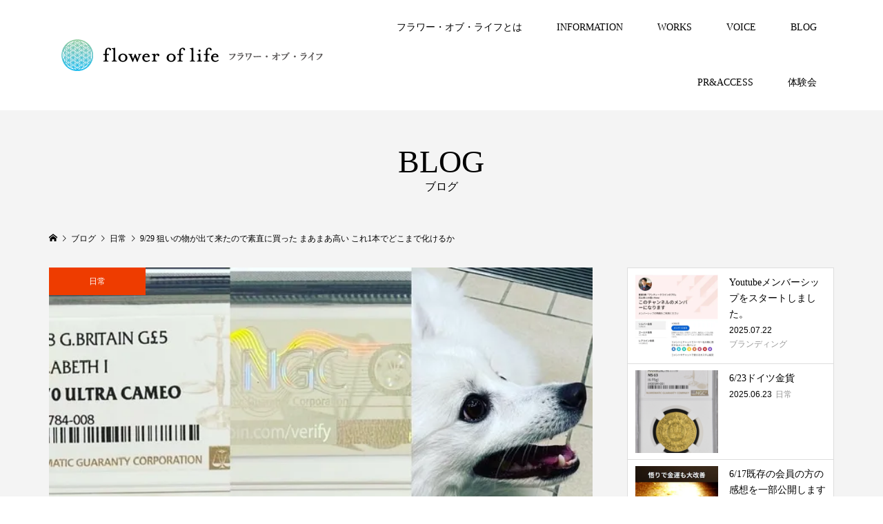

--- FILE ---
content_type: text/html; charset=UTF-8
request_url: https://flower-of-life.jp/2022/09/29/9-29-%E7%8B%99%E3%81%84%E3%81%AE%E7%89%A9%E3%81%8C%E5%87%BA%E3%81%A6%E6%9D%A5%E3%81%9F%E3%81%AE%E3%81%A7%E7%B4%A0%E7%9B%B4%E3%81%AB%E8%B2%B7%E3%81%A3%E3%81%9F-%E3%81%BE%E3%81%82%E3%81%BE%E3%81%82/
body_size: 13933
content:
<!DOCTYPE html>
<html dir="ltr" lang="ja" prefix="og: https://ogp.me/ns#">
<head >
<meta charset="UTF-8">
<meta name="description" content="⁡⁡⁡写真は外出のバニラ⁡⁡⁡【動画あり】グレートブリテン2008年クイーンエリザベスI世戴冠450周年5ポンド金貨NGC-PF70UCAM-6028784-008⁡⁡⁡愛犬バニラは2019.11.22生まれ、日本スピッツの女の子......">
<meta name="viewport" content="width=device-width">
<title>9/29 狙いの物が出て来たので素直に買った まあまあ高い これ1本でどこまで化けるか | フラワー・オブ・ライフ</title>
	<style>img:is([sizes="auto" i], [sizes^="auto," i]) { contain-intrinsic-size: 3000px 1500px }</style>
	
		<!-- All in One SEO 4.8.7 - aioseo.com -->
	<meta name="robots" content="max-image-preview:large" />
	<meta name="author" content="koujiishiyama"/>
	<link rel="canonical" href="https://flower-of-life.jp/2022/09/29/9-29-%e7%8b%99%e3%81%84%e3%81%ae%e7%89%a9%e3%81%8c%e5%87%ba%e3%81%a6%e6%9d%a5%e3%81%9f%e3%81%ae%e3%81%a7%e7%b4%a0%e7%9b%b4%e3%81%ab%e8%b2%b7%e3%81%a3%e3%81%9f-%e3%81%be%e3%81%82%e3%81%be%e3%81%82/" />
	<meta name="generator" content="All in One SEO (AIOSEO) 4.8.7" />
		<meta property="og:locale" content="ja_JP" />
		<meta property="og:site_name" content="フラワー・オブ・ライフ | 自由自在の人生を手に入れる3つの方法をお伝えします" />
		<meta property="og:type" content="article" />
		<meta property="og:title" content="9/29 狙いの物が出て来たので素直に買った まあまあ高い これ1本でどこまで化けるか | フラワー・オブ・ライフ" />
		<meta property="og:url" content="https://flower-of-life.jp/2022/09/29/9-29-%e7%8b%99%e3%81%84%e3%81%ae%e7%89%a9%e3%81%8c%e5%87%ba%e3%81%a6%e6%9d%a5%e3%81%9f%e3%81%ae%e3%81%a7%e7%b4%a0%e7%9b%b4%e3%81%ab%e8%b2%b7%e3%81%a3%e3%81%9f-%e3%81%be%e3%81%82%e3%81%be%e3%81%82/" />
		<meta property="article:published_time" content="2022-09-29T12:53:45+00:00" />
		<meta property="article:modified_time" content="2022-09-29T12:53:46+00:00" />
		<meta name="twitter:card" content="summary" />
		<meta name="twitter:title" content="9/29 狙いの物が出て来たので素直に買った まあまあ高い これ1本でどこまで化けるか | フラワー・オブ・ライフ" />
		<script type="application/ld+json" class="aioseo-schema">
			{"@context":"https:\/\/schema.org","@graph":[{"@type":"Article","@id":"https:\/\/flower-of-life.jp\/2022\/09\/29\/9-29-%e7%8b%99%e3%81%84%e3%81%ae%e7%89%a9%e3%81%8c%e5%87%ba%e3%81%a6%e6%9d%a5%e3%81%9f%e3%81%ae%e3%81%a7%e7%b4%a0%e7%9b%b4%e3%81%ab%e8%b2%b7%e3%81%a3%e3%81%9f-%e3%81%be%e3%81%82%e3%81%be%e3%81%82\/#article","name":"9\/29 \u72d9\u3044\u306e\u7269\u304c\u51fa\u3066\u6765\u305f\u306e\u3067\u7d20\u76f4\u306b\u8cb7\u3063\u305f \u307e\u3042\u307e\u3042\u9ad8\u3044 \u3053\u308c1\u672c\u3067\u3069\u3053\u307e\u3067\u5316\u3051\u308b\u304b | \u30d5\u30e9\u30ef\u30fc\u30fb\u30aa\u30d6\u30fb\u30e9\u30a4\u30d5","headline":"9\/29 \u72d9\u3044\u306e\u7269\u304c\u51fa\u3066\u6765\u305f\u306e\u3067\u7d20\u76f4\u306b\u8cb7\u3063\u305f \u307e\u3042\u307e\u3042\u9ad8\u3044 \u3053\u308c1\u672c\u3067\u3069\u3053\u307e\u3067\u5316\u3051\u308b\u304b","author":{"@id":"https:\/\/flower-of-life.jp\/author\/koujiishiyama\/#author"},"publisher":{"@id":"https:\/\/flower-of-life.jp\/#organization"},"image":{"@type":"ImageObject","url":"https:\/\/i0.wp.com\/flower-of-life.jp\/wp-content\/uploads\/2022\/09\/B27602F5-CD7F-4A0E-AB50-67E9CF2BA4BB.jpeg?fit=640%2C640&ssl=1","width":640,"height":640},"datePublished":"2022-09-29T21:53:45+09:00","dateModified":"2022-09-29T21:53:46+09:00","inLanguage":"ja","mainEntityOfPage":{"@id":"https:\/\/flower-of-life.jp\/2022\/09\/29\/9-29-%e7%8b%99%e3%81%84%e3%81%ae%e7%89%a9%e3%81%8c%e5%87%ba%e3%81%a6%e6%9d%a5%e3%81%9f%e3%81%ae%e3%81%a7%e7%b4%a0%e7%9b%b4%e3%81%ab%e8%b2%b7%e3%81%a3%e3%81%9f-%e3%81%be%e3%81%82%e3%81%be%e3%81%82\/#webpage"},"isPartOf":{"@id":"https:\/\/flower-of-life.jp\/2022\/09\/29\/9-29-%e7%8b%99%e3%81%84%e3%81%ae%e7%89%a9%e3%81%8c%e5%87%ba%e3%81%a6%e6%9d%a5%e3%81%9f%e3%81%ae%e3%81%a7%e7%b4%a0%e7%9b%b4%e3%81%ab%e8%b2%b7%e3%81%a3%e3%81%9f-%e3%81%be%e3%81%82%e3%81%be%e3%81%82\/#webpage"},"articleSection":"\u65e5\u5e38"},{"@type":"BreadcrumbList","@id":"https:\/\/flower-of-life.jp\/2022\/09\/29\/9-29-%e7%8b%99%e3%81%84%e3%81%ae%e7%89%a9%e3%81%8c%e5%87%ba%e3%81%a6%e6%9d%a5%e3%81%9f%e3%81%ae%e3%81%a7%e7%b4%a0%e7%9b%b4%e3%81%ab%e8%b2%b7%e3%81%a3%e3%81%9f-%e3%81%be%e3%81%82%e3%81%be%e3%81%82\/#breadcrumblist","itemListElement":[{"@type":"ListItem","@id":"https:\/\/flower-of-life.jp#listItem","position":1,"name":"\u30db\u30fc\u30e0","item":"https:\/\/flower-of-life.jp","nextItem":{"@type":"ListItem","@id":"https:\/\/flower-of-life.jp\/category\/%e6%97%a5%e5%b8%b8\/#listItem","name":"\u65e5\u5e38"}},{"@type":"ListItem","@id":"https:\/\/flower-of-life.jp\/category\/%e6%97%a5%e5%b8%b8\/#listItem","position":2,"name":"\u65e5\u5e38","item":"https:\/\/flower-of-life.jp\/category\/%e6%97%a5%e5%b8%b8\/","nextItem":{"@type":"ListItem","@id":"https:\/\/flower-of-life.jp\/2022\/09\/29\/9-29-%e7%8b%99%e3%81%84%e3%81%ae%e7%89%a9%e3%81%8c%e5%87%ba%e3%81%a6%e6%9d%a5%e3%81%9f%e3%81%ae%e3%81%a7%e7%b4%a0%e7%9b%b4%e3%81%ab%e8%b2%b7%e3%81%a3%e3%81%9f-%e3%81%be%e3%81%82%e3%81%be%e3%81%82\/#listItem","name":"9\/29 \u72d9\u3044\u306e\u7269\u304c\u51fa\u3066\u6765\u305f\u306e\u3067\u7d20\u76f4\u306b\u8cb7\u3063\u305f \u307e\u3042\u307e\u3042\u9ad8\u3044 \u3053\u308c1\u672c\u3067\u3069\u3053\u307e\u3067\u5316\u3051\u308b\u304b"},"previousItem":{"@type":"ListItem","@id":"https:\/\/flower-of-life.jp#listItem","name":"\u30db\u30fc\u30e0"}},{"@type":"ListItem","@id":"https:\/\/flower-of-life.jp\/2022\/09\/29\/9-29-%e7%8b%99%e3%81%84%e3%81%ae%e7%89%a9%e3%81%8c%e5%87%ba%e3%81%a6%e6%9d%a5%e3%81%9f%e3%81%ae%e3%81%a7%e7%b4%a0%e7%9b%b4%e3%81%ab%e8%b2%b7%e3%81%a3%e3%81%9f-%e3%81%be%e3%81%82%e3%81%be%e3%81%82\/#listItem","position":3,"name":"9\/29 \u72d9\u3044\u306e\u7269\u304c\u51fa\u3066\u6765\u305f\u306e\u3067\u7d20\u76f4\u306b\u8cb7\u3063\u305f \u307e\u3042\u307e\u3042\u9ad8\u3044 \u3053\u308c1\u672c\u3067\u3069\u3053\u307e\u3067\u5316\u3051\u308b\u304b","previousItem":{"@type":"ListItem","@id":"https:\/\/flower-of-life.jp\/category\/%e6%97%a5%e5%b8%b8\/#listItem","name":"\u65e5\u5e38"}}]},{"@type":"Organization","@id":"https:\/\/flower-of-life.jp\/#organization","name":"\u30d5\u30e9\u30ef\u30fc\u30fb\u30aa\u30d6\u30fb\u30e9\u30a4\u30d5","description":"\u81ea\u7531\u81ea\u5728\u306e\u4eba\u751f\u3092\u624b\u306b\u5165\u308c\u308b3\u3064\u306e\u65b9\u6cd5\u3092\u304a\u4f1d\u3048\u3057\u307e\u3059","url":"https:\/\/flower-of-life.jp\/","email":"xyzryo-koji@kpa.biglobe.ne.jp","logo":{"@type":"ImageObject","url":"https:\/\/i0.wp.com\/flower-of-life.jp\/wp-content\/uploads\/2025\/09\/flower-of-life_logo2-scaled.jpg?fit=2560%2C893&ssl=1","@id":"https:\/\/flower-of-life.jp\/2022\/09\/29\/9-29-%e7%8b%99%e3%81%84%e3%81%ae%e7%89%a9%e3%81%8c%e5%87%ba%e3%81%a6%e6%9d%a5%e3%81%9f%e3%81%ae%e3%81%a7%e7%b4%a0%e7%9b%b4%e3%81%ab%e8%b2%b7%e3%81%a3%e3%81%9f-%e3%81%be%e3%81%82%e3%81%be%e3%81%82\/#organizationLogo","width":2560,"height":893},"image":{"@id":"https:\/\/flower-of-life.jp\/2022\/09\/29\/9-29-%e7%8b%99%e3%81%84%e3%81%ae%e7%89%a9%e3%81%8c%e5%87%ba%e3%81%a6%e6%9d%a5%e3%81%9f%e3%81%ae%e3%81%a7%e7%b4%a0%e7%9b%b4%e3%81%ab%e8%b2%b7%e3%81%a3%e3%81%9f-%e3%81%be%e3%81%82%e3%81%be%e3%81%82\/#organizationLogo"}},{"@type":"Person","@id":"https:\/\/flower-of-life.jp\/author\/koujiishiyama\/#author","url":"https:\/\/flower-of-life.jp\/author\/koujiishiyama\/","name":"koujiishiyama","image":{"@type":"ImageObject","@id":"https:\/\/flower-of-life.jp\/2022\/09\/29\/9-29-%e7%8b%99%e3%81%84%e3%81%ae%e7%89%a9%e3%81%8c%e5%87%ba%e3%81%a6%e6%9d%a5%e3%81%9f%e3%81%ae%e3%81%a7%e7%b4%a0%e7%9b%b4%e3%81%ab%e8%b2%b7%e3%81%a3%e3%81%9f-%e3%81%be%e3%81%82%e3%81%be%e3%81%82\/#authorImage","url":"https:\/\/secure.gravatar.com\/avatar\/42e4d9c5b6a2ed95c0ebcdc8b07cb3b8169c0bc7e61ad3067db5fb42359ca141?s=96&d=mm&r=g","width":96,"height":96,"caption":"koujiishiyama"}},{"@type":"WebPage","@id":"https:\/\/flower-of-life.jp\/2022\/09\/29\/9-29-%e7%8b%99%e3%81%84%e3%81%ae%e7%89%a9%e3%81%8c%e5%87%ba%e3%81%a6%e6%9d%a5%e3%81%9f%e3%81%ae%e3%81%a7%e7%b4%a0%e7%9b%b4%e3%81%ab%e8%b2%b7%e3%81%a3%e3%81%9f-%e3%81%be%e3%81%82%e3%81%be%e3%81%82\/#webpage","url":"https:\/\/flower-of-life.jp\/2022\/09\/29\/9-29-%e7%8b%99%e3%81%84%e3%81%ae%e7%89%a9%e3%81%8c%e5%87%ba%e3%81%a6%e6%9d%a5%e3%81%9f%e3%81%ae%e3%81%a7%e7%b4%a0%e7%9b%b4%e3%81%ab%e8%b2%b7%e3%81%a3%e3%81%9f-%e3%81%be%e3%81%82%e3%81%be%e3%81%82\/","name":"9\/29 \u72d9\u3044\u306e\u7269\u304c\u51fa\u3066\u6765\u305f\u306e\u3067\u7d20\u76f4\u306b\u8cb7\u3063\u305f \u307e\u3042\u307e\u3042\u9ad8\u3044 \u3053\u308c1\u672c\u3067\u3069\u3053\u307e\u3067\u5316\u3051\u308b\u304b | \u30d5\u30e9\u30ef\u30fc\u30fb\u30aa\u30d6\u30fb\u30e9\u30a4\u30d5","inLanguage":"ja","isPartOf":{"@id":"https:\/\/flower-of-life.jp\/#website"},"breadcrumb":{"@id":"https:\/\/flower-of-life.jp\/2022\/09\/29\/9-29-%e7%8b%99%e3%81%84%e3%81%ae%e7%89%a9%e3%81%8c%e5%87%ba%e3%81%a6%e6%9d%a5%e3%81%9f%e3%81%ae%e3%81%a7%e7%b4%a0%e7%9b%b4%e3%81%ab%e8%b2%b7%e3%81%a3%e3%81%9f-%e3%81%be%e3%81%82%e3%81%be%e3%81%82\/#breadcrumblist"},"author":{"@id":"https:\/\/flower-of-life.jp\/author\/koujiishiyama\/#author"},"creator":{"@id":"https:\/\/flower-of-life.jp\/author\/koujiishiyama\/#author"},"image":{"@type":"ImageObject","url":"https:\/\/i0.wp.com\/flower-of-life.jp\/wp-content\/uploads\/2022\/09\/B27602F5-CD7F-4A0E-AB50-67E9CF2BA4BB.jpeg?fit=640%2C640&ssl=1","@id":"https:\/\/flower-of-life.jp\/2022\/09\/29\/9-29-%e7%8b%99%e3%81%84%e3%81%ae%e7%89%a9%e3%81%8c%e5%87%ba%e3%81%a6%e6%9d%a5%e3%81%9f%e3%81%ae%e3%81%a7%e7%b4%a0%e7%9b%b4%e3%81%ab%e8%b2%b7%e3%81%a3%e3%81%9f-%e3%81%be%e3%81%82%e3%81%be%e3%81%82\/#mainImage","width":640,"height":640},"primaryImageOfPage":{"@id":"https:\/\/flower-of-life.jp\/2022\/09\/29\/9-29-%e7%8b%99%e3%81%84%e3%81%ae%e7%89%a9%e3%81%8c%e5%87%ba%e3%81%a6%e6%9d%a5%e3%81%9f%e3%81%ae%e3%81%a7%e7%b4%a0%e7%9b%b4%e3%81%ab%e8%b2%b7%e3%81%a3%e3%81%9f-%e3%81%be%e3%81%82%e3%81%be%e3%81%82\/#mainImage"},"datePublished":"2022-09-29T21:53:45+09:00","dateModified":"2022-09-29T21:53:46+09:00"},{"@type":"WebSite","@id":"https:\/\/flower-of-life.jp\/#website","url":"https:\/\/flower-of-life.jp\/","name":"\u30d5\u30e9\u30ef\u30fc\u30fb\u30aa\u30d6\u30fb\u30e9\u30a4\u30d5 \u30d5\u30e9\u30ef\u30fc\u30fb\u30aa\u30d6\u30fb\u30e9\u30a4\u30d5","alternateName":"\u30d5\u30e9\u30ef\u30fc\u30fb\u30aa\u30d6\u30fb\u30e9\u30a4\u30d5","description":"\u81ea\u7531\u81ea\u5728\u306e\u4eba\u751f\u3092\u624b\u306b\u5165\u308c\u308b3\u3064\u306e\u65b9\u6cd5\u3092\u304a\u4f1d\u3048\u3057\u307e\u3059","inLanguage":"ja","publisher":{"@id":"https:\/\/flower-of-life.jp\/#organization"}}]}
		</script>
		<!-- All in One SEO -->

<link rel='dns-prefetch' href='//webfonts.xserver.jp' />
<link rel='dns-prefetch' href='//stats.wp.com' />
<link rel='preconnect' href='//c0.wp.com' />
<link rel='preconnect' href='//i0.wp.com' />
<link rel="alternate" type="application/rss+xml" title="フラワー・オブ・ライフ &raquo; 9/29 狙いの物が出て来たので素直に買った まあまあ高い これ1本でどこまで化けるか のコメントのフィード" href="https://flower-of-life.jp/2022/09/29/9-29-%e7%8b%99%e3%81%84%e3%81%ae%e7%89%a9%e3%81%8c%e5%87%ba%e3%81%a6%e6%9d%a5%e3%81%9f%e3%81%ae%e3%81%a7%e7%b4%a0%e7%9b%b4%e3%81%ab%e8%b2%b7%e3%81%a3%e3%81%9f-%e3%81%be%e3%81%82%e3%81%be%e3%81%82/feed/" />
<link rel='stylesheet' id='wp-block-library-css' href='https://c0.wp.com/c/6.8.3/wp-includes/css/dist/block-library/style.min.css' type='text/css' media='all' />
<style id='classic-theme-styles-inline-css' type='text/css'>
/*! This file is auto-generated */
.wp-block-button__link{color:#fff;background-color:#32373c;border-radius:9999px;box-shadow:none;text-decoration:none;padding:calc(.667em + 2px) calc(1.333em + 2px);font-size:1.125em}.wp-block-file__button{background:#32373c;color:#fff;text-decoration:none}
</style>
<link rel='stylesheet' id='mediaelement-css' href='https://c0.wp.com/c/6.8.3/wp-includes/js/mediaelement/mediaelementplayer-legacy.min.css' type='text/css' media='all' />
<link rel='stylesheet' id='wp-mediaelement-css' href='https://c0.wp.com/c/6.8.3/wp-includes/js/mediaelement/wp-mediaelement.min.css' type='text/css' media='all' />
<style id='jetpack-sharing-buttons-style-inline-css' type='text/css'>
.jetpack-sharing-buttons__services-list{display:flex;flex-direction:row;flex-wrap:wrap;gap:0;list-style-type:none;margin:5px;padding:0}.jetpack-sharing-buttons__services-list.has-small-icon-size{font-size:12px}.jetpack-sharing-buttons__services-list.has-normal-icon-size{font-size:16px}.jetpack-sharing-buttons__services-list.has-large-icon-size{font-size:24px}.jetpack-sharing-buttons__services-list.has-huge-icon-size{font-size:36px}@media print{.jetpack-sharing-buttons__services-list{display:none!important}}.editor-styles-wrapper .wp-block-jetpack-sharing-buttons{gap:0;padding-inline-start:0}ul.jetpack-sharing-buttons__services-list.has-background{padding:1.25em 2.375em}
</style>
<style id='global-styles-inline-css' type='text/css'>
:root{--wp--preset--aspect-ratio--square: 1;--wp--preset--aspect-ratio--4-3: 4/3;--wp--preset--aspect-ratio--3-4: 3/4;--wp--preset--aspect-ratio--3-2: 3/2;--wp--preset--aspect-ratio--2-3: 2/3;--wp--preset--aspect-ratio--16-9: 16/9;--wp--preset--aspect-ratio--9-16: 9/16;--wp--preset--color--black: #000000;--wp--preset--color--cyan-bluish-gray: #abb8c3;--wp--preset--color--white: #ffffff;--wp--preset--color--pale-pink: #f78da7;--wp--preset--color--vivid-red: #cf2e2e;--wp--preset--color--luminous-vivid-orange: #ff6900;--wp--preset--color--luminous-vivid-amber: #fcb900;--wp--preset--color--light-green-cyan: #7bdcb5;--wp--preset--color--vivid-green-cyan: #00d084;--wp--preset--color--pale-cyan-blue: #8ed1fc;--wp--preset--color--vivid-cyan-blue: #0693e3;--wp--preset--color--vivid-purple: #9b51e0;--wp--preset--gradient--vivid-cyan-blue-to-vivid-purple: linear-gradient(135deg,rgba(6,147,227,1) 0%,rgb(155,81,224) 100%);--wp--preset--gradient--light-green-cyan-to-vivid-green-cyan: linear-gradient(135deg,rgb(122,220,180) 0%,rgb(0,208,130) 100%);--wp--preset--gradient--luminous-vivid-amber-to-luminous-vivid-orange: linear-gradient(135deg,rgba(252,185,0,1) 0%,rgba(255,105,0,1) 100%);--wp--preset--gradient--luminous-vivid-orange-to-vivid-red: linear-gradient(135deg,rgba(255,105,0,1) 0%,rgb(207,46,46) 100%);--wp--preset--gradient--very-light-gray-to-cyan-bluish-gray: linear-gradient(135deg,rgb(238,238,238) 0%,rgb(169,184,195) 100%);--wp--preset--gradient--cool-to-warm-spectrum: linear-gradient(135deg,rgb(74,234,220) 0%,rgb(151,120,209) 20%,rgb(207,42,186) 40%,rgb(238,44,130) 60%,rgb(251,105,98) 80%,rgb(254,248,76) 100%);--wp--preset--gradient--blush-light-purple: linear-gradient(135deg,rgb(255,206,236) 0%,rgb(152,150,240) 100%);--wp--preset--gradient--blush-bordeaux: linear-gradient(135deg,rgb(254,205,165) 0%,rgb(254,45,45) 50%,rgb(107,0,62) 100%);--wp--preset--gradient--luminous-dusk: linear-gradient(135deg,rgb(255,203,112) 0%,rgb(199,81,192) 50%,rgb(65,88,208) 100%);--wp--preset--gradient--pale-ocean: linear-gradient(135deg,rgb(255,245,203) 0%,rgb(182,227,212) 50%,rgb(51,167,181) 100%);--wp--preset--gradient--electric-grass: linear-gradient(135deg,rgb(202,248,128) 0%,rgb(113,206,126) 100%);--wp--preset--gradient--midnight: linear-gradient(135deg,rgb(2,3,129) 0%,rgb(40,116,252) 100%);--wp--preset--font-size--small: 13px;--wp--preset--font-size--medium: 20px;--wp--preset--font-size--large: 36px;--wp--preset--font-size--x-large: 42px;--wp--preset--spacing--20: 0.44rem;--wp--preset--spacing--30: 0.67rem;--wp--preset--spacing--40: 1rem;--wp--preset--spacing--50: 1.5rem;--wp--preset--spacing--60: 2.25rem;--wp--preset--spacing--70: 3.38rem;--wp--preset--spacing--80: 5.06rem;--wp--preset--shadow--natural: 6px 6px 9px rgba(0, 0, 0, 0.2);--wp--preset--shadow--deep: 12px 12px 50px rgba(0, 0, 0, 0.4);--wp--preset--shadow--sharp: 6px 6px 0px rgba(0, 0, 0, 0.2);--wp--preset--shadow--outlined: 6px 6px 0px -3px rgba(255, 255, 255, 1), 6px 6px rgba(0, 0, 0, 1);--wp--preset--shadow--crisp: 6px 6px 0px rgba(0, 0, 0, 1);}:where(.is-layout-flex){gap: 0.5em;}:where(.is-layout-grid){gap: 0.5em;}body .is-layout-flex{display: flex;}.is-layout-flex{flex-wrap: wrap;align-items: center;}.is-layout-flex > :is(*, div){margin: 0;}body .is-layout-grid{display: grid;}.is-layout-grid > :is(*, div){margin: 0;}:where(.wp-block-columns.is-layout-flex){gap: 2em;}:where(.wp-block-columns.is-layout-grid){gap: 2em;}:where(.wp-block-post-template.is-layout-flex){gap: 1.25em;}:where(.wp-block-post-template.is-layout-grid){gap: 1.25em;}.has-black-color{color: var(--wp--preset--color--black) !important;}.has-cyan-bluish-gray-color{color: var(--wp--preset--color--cyan-bluish-gray) !important;}.has-white-color{color: var(--wp--preset--color--white) !important;}.has-pale-pink-color{color: var(--wp--preset--color--pale-pink) !important;}.has-vivid-red-color{color: var(--wp--preset--color--vivid-red) !important;}.has-luminous-vivid-orange-color{color: var(--wp--preset--color--luminous-vivid-orange) !important;}.has-luminous-vivid-amber-color{color: var(--wp--preset--color--luminous-vivid-amber) !important;}.has-light-green-cyan-color{color: var(--wp--preset--color--light-green-cyan) !important;}.has-vivid-green-cyan-color{color: var(--wp--preset--color--vivid-green-cyan) !important;}.has-pale-cyan-blue-color{color: var(--wp--preset--color--pale-cyan-blue) !important;}.has-vivid-cyan-blue-color{color: var(--wp--preset--color--vivid-cyan-blue) !important;}.has-vivid-purple-color{color: var(--wp--preset--color--vivid-purple) !important;}.has-black-background-color{background-color: var(--wp--preset--color--black) !important;}.has-cyan-bluish-gray-background-color{background-color: var(--wp--preset--color--cyan-bluish-gray) !important;}.has-white-background-color{background-color: var(--wp--preset--color--white) !important;}.has-pale-pink-background-color{background-color: var(--wp--preset--color--pale-pink) !important;}.has-vivid-red-background-color{background-color: var(--wp--preset--color--vivid-red) !important;}.has-luminous-vivid-orange-background-color{background-color: var(--wp--preset--color--luminous-vivid-orange) !important;}.has-luminous-vivid-amber-background-color{background-color: var(--wp--preset--color--luminous-vivid-amber) !important;}.has-light-green-cyan-background-color{background-color: var(--wp--preset--color--light-green-cyan) !important;}.has-vivid-green-cyan-background-color{background-color: var(--wp--preset--color--vivid-green-cyan) !important;}.has-pale-cyan-blue-background-color{background-color: var(--wp--preset--color--pale-cyan-blue) !important;}.has-vivid-cyan-blue-background-color{background-color: var(--wp--preset--color--vivid-cyan-blue) !important;}.has-vivid-purple-background-color{background-color: var(--wp--preset--color--vivid-purple) !important;}.has-black-border-color{border-color: var(--wp--preset--color--black) !important;}.has-cyan-bluish-gray-border-color{border-color: var(--wp--preset--color--cyan-bluish-gray) !important;}.has-white-border-color{border-color: var(--wp--preset--color--white) !important;}.has-pale-pink-border-color{border-color: var(--wp--preset--color--pale-pink) !important;}.has-vivid-red-border-color{border-color: var(--wp--preset--color--vivid-red) !important;}.has-luminous-vivid-orange-border-color{border-color: var(--wp--preset--color--luminous-vivid-orange) !important;}.has-luminous-vivid-amber-border-color{border-color: var(--wp--preset--color--luminous-vivid-amber) !important;}.has-light-green-cyan-border-color{border-color: var(--wp--preset--color--light-green-cyan) !important;}.has-vivid-green-cyan-border-color{border-color: var(--wp--preset--color--vivid-green-cyan) !important;}.has-pale-cyan-blue-border-color{border-color: var(--wp--preset--color--pale-cyan-blue) !important;}.has-vivid-cyan-blue-border-color{border-color: var(--wp--preset--color--vivid-cyan-blue) !important;}.has-vivid-purple-border-color{border-color: var(--wp--preset--color--vivid-purple) !important;}.has-vivid-cyan-blue-to-vivid-purple-gradient-background{background: var(--wp--preset--gradient--vivid-cyan-blue-to-vivid-purple) !important;}.has-light-green-cyan-to-vivid-green-cyan-gradient-background{background: var(--wp--preset--gradient--light-green-cyan-to-vivid-green-cyan) !important;}.has-luminous-vivid-amber-to-luminous-vivid-orange-gradient-background{background: var(--wp--preset--gradient--luminous-vivid-amber-to-luminous-vivid-orange) !important;}.has-luminous-vivid-orange-to-vivid-red-gradient-background{background: var(--wp--preset--gradient--luminous-vivid-orange-to-vivid-red) !important;}.has-very-light-gray-to-cyan-bluish-gray-gradient-background{background: var(--wp--preset--gradient--very-light-gray-to-cyan-bluish-gray) !important;}.has-cool-to-warm-spectrum-gradient-background{background: var(--wp--preset--gradient--cool-to-warm-spectrum) !important;}.has-blush-light-purple-gradient-background{background: var(--wp--preset--gradient--blush-light-purple) !important;}.has-blush-bordeaux-gradient-background{background: var(--wp--preset--gradient--blush-bordeaux) !important;}.has-luminous-dusk-gradient-background{background: var(--wp--preset--gradient--luminous-dusk) !important;}.has-pale-ocean-gradient-background{background: var(--wp--preset--gradient--pale-ocean) !important;}.has-electric-grass-gradient-background{background: var(--wp--preset--gradient--electric-grass) !important;}.has-midnight-gradient-background{background: var(--wp--preset--gradient--midnight) !important;}.has-small-font-size{font-size: var(--wp--preset--font-size--small) !important;}.has-medium-font-size{font-size: var(--wp--preset--font-size--medium) !important;}.has-large-font-size{font-size: var(--wp--preset--font-size--large) !important;}.has-x-large-font-size{font-size: var(--wp--preset--font-size--x-large) !important;}
:where(.wp-block-post-template.is-layout-flex){gap: 1.25em;}:where(.wp-block-post-template.is-layout-grid){gap: 1.25em;}
:where(.wp-block-columns.is-layout-flex){gap: 2em;}:where(.wp-block-columns.is-layout-grid){gap: 2em;}
:root :where(.wp-block-pullquote){font-size: 1.5em;line-height: 1.6;}
</style>
<link rel='stylesheet' id='tcd-maps-css' href='https://flower-of-life.jp/wp-content/plugins/tcd-google-maps/admin.css?ver=6.8.3' type='text/css' media='all' />
<link rel='stylesheet' id='famous-style-css' href='https://flower-of-life.jp/wp-content/themes/famous_tcd064/style.css?ver=1.4.2' type='text/css' media='all' />
<script type="text/javascript" src="https://c0.wp.com/c/6.8.3/wp-includes/js/jquery/jquery.min.js" id="jquery-core-js"></script>
<script type="text/javascript" src="https://c0.wp.com/c/6.8.3/wp-includes/js/jquery/jquery-migrate.min.js" id="jquery-migrate-js"></script>
<script type="text/javascript" src="//webfonts.xserver.jp/js/xserverv3.js?fadein=0&amp;ver=2.0.8" id="typesquare_std-js"></script>
<link rel="https://api.w.org/" href="https://flower-of-life.jp/wp-json/" /><link rel="alternate" title="JSON" type="application/json" href="https://flower-of-life.jp/wp-json/wp/v2/posts/3293" /><link rel="EditURI" type="application/rsd+xml" title="RSD" href="https://flower-of-life.jp/xmlrpc.php?rsd" />
<meta name="generator" content="WordPress 6.8.3" />
<link rel='shortlink' href='https://flower-of-life.jp/?p=3293' />
<link rel="alternate" title="oEmbed (JSON)" type="application/json+oembed" href="https://flower-of-life.jp/wp-json/oembed/1.0/embed?url=https%3A%2F%2Fflower-of-life.jp%2F2022%2F09%2F29%2F9-29-%25e7%258b%2599%25e3%2581%2584%25e3%2581%25ae%25e7%2589%25a9%25e3%2581%258c%25e5%2587%25ba%25e3%2581%25a6%25e6%259d%25a5%25e3%2581%259f%25e3%2581%25ae%25e3%2581%25a7%25e7%25b4%25a0%25e7%259b%25b4%25e3%2581%25ab%25e8%25b2%25b7%25e3%2581%25a3%25e3%2581%259f-%25e3%2581%25be%25e3%2581%2582%25e3%2581%25be%25e3%2581%2582%2F" />
<link rel="alternate" title="oEmbed (XML)" type="text/xml+oembed" href="https://flower-of-life.jp/wp-json/oembed/1.0/embed?url=https%3A%2F%2Fflower-of-life.jp%2F2022%2F09%2F29%2F9-29-%25e7%258b%2599%25e3%2581%2584%25e3%2581%25ae%25e7%2589%25a9%25e3%2581%258c%25e5%2587%25ba%25e3%2581%25a6%25e6%259d%25a5%25e3%2581%259f%25e3%2581%25ae%25e3%2581%25a7%25e7%25b4%25a0%25e7%259b%25b4%25e3%2581%25ab%25e8%25b2%25b7%25e3%2581%25a3%25e3%2581%259f-%25e3%2581%25be%25e3%2581%2582%25e3%2581%25be%25e3%2581%2582%2F&#038;format=xml" />
	<style>img#wpstats{display:none}</style>
		<style>
.p-button:hover, .p-category-item:hover, .p-entry-works__pager .p-pager__item a:hover, .c-comment__form-submit:hover, c-comment__password-protected, .c-pw__btn--register, .c-pw__btn { background-color: #000000; }
.c-comment__tab-item.is-active a, .c-comment__tab-item a:hover, .c-comment__tab-item.is-active p { background-color: #000000; border-color: #000000; }
.c-comment__tab-item.is-active a:after, .c-comment__tab-item.is-active p:after { border-top-color: #000000; }
.p-breadcrumb__item a:hover, .p-social-nav a:hover, .p-gallery-modal__button:hover, .p-modal-cta__close:hover, .p-index-archive__item-category:hover, .p-widget-categories .toggle-children:hover, .p-widget .searchform #searchsubmit:hover, .p-widget-search .p-widget-search__submit:hover, .slick-arrow:hover { color: #ee3c00; }
.p-button, .p-pagetop a, .p-category-item, .p-page-links > span, .p-pager__item .current, .p-page-links a:hover, .p-pager__item a:hover, .p-works-gallery__filter-item.is-active span, .slick-dots li.slick-active button, .slick-dots li:hover button { background-color: #ee3c00; }
.p-headline, .p-widget__title { border-color: #ee3c00; }
a:hover, .p-entry__body a:hover, .p-author__box a:hover, a:hover .p-article__title, .p-entry-nav a:hover, .p-works-gallery__filter-item:hover span, .p-entry__body .pb_simple_table a:hover { color: #999999; }
.p-pagetop a:hover { background-color: #999999; }
.p-entry__body a { color: #ee3c00; }
body, input, textarea { font-family: "Times New Roman", "游明朝", "Yu Mincho", "游明朝体", "YuMincho", "ヒラギノ明朝 Pro W3", "Hiragino Mincho Pro", "HiraMinProN-W3", "HGS明朝E", "ＭＳ Ｐ明朝", "MS PMincho", serif; }
.p-logo, .p-page-header__title, .p-entry-works__title, .p-modal-cta__catch, .p-header-content__catch, .p-header-content__desc, .p-cb__item-headline, .p-index-about__image-label {
font-family: "Times New Roman", "游明朝", "Yu Mincho", "游明朝体", "YuMincho", "ヒラギノ明朝 Pro W3", "Hiragino Mincho Pro", "HiraMinProN-W3", "HGS明朝E", "ＭＳ Ｐ明朝", "MS PMincho", serif;
font-weight: 500;
}
.c-load--type1 { border: 3px solid rgba(153, 153, 153, 0.2); border-top-color: #000000; }
.p-hover-effect--type1:hover img { -webkit-transform: scale(1.2); -moz-transform: scale(1.2); -ms-transform: scale(1.2); transform: scale(1.2); }
.p-hover-effect--type2 img { margin-left: -8px; }
.p-hover-effect--type2:hover img { margin-left: 8px; }
.p-hover-effect--type2:hover .p-hover-effect__image { background: #000000; }
.p-hover-effect--type2:hover img { opacity: 0.5 }
.p-hover-effect--type3:hover .p-hover-effect__image { background: #000000; }
.p-hover-effect--type3:hover img { opacity: 0.5; }
.p-entry__title { font-size: 30px; }
.p-entry__title, .p-article-post__title { color: #000000; }
.p-entry__body { font-size: 16px; }
.p-entry__body, .p-entry__body .pb_simple_table a { color: #000000; }
.p-entry-information__title { font-size: 30px; }
.p-entry-information__title, .p-article-information__title { color: #000000; }
.p-entry-information__body, .p-entry-information__body .pb_simple_table a { color: #000000; font-size: 16px; }
.p-entry-works__title { color: #000000; font-size: 40px; }
.p-entry-works__body { color: #000000; font-size: 14px; }
.p-gallery-modal__overlay { background: rgba(0, 0, 0, 0.5); }
.p-article-voice__title { color: #000000; font-size: 16px; }
.p-entry-voice__body { color: #000000; font-size: 14px; }
.l-header__bar { background: rgba(255, 255, 255, 1); }
body.l-header__fix .is-header-fixed .l-header__bar { background: rgba(255, 255, 255, 0.8); }
.p-header__logo--text { font-size: 30px; }
.p-footer__logo--text { font-size: 30px; }
.l-header a, .p-global-nav a { color: #000000; }
.p-global-nav .sub-menu { background-color: #000000; }
.p-global-nav .sub-menu a { color: #ffffff; }
.p-global-nav .sub-menu a:hover, .p-global-nav .sub-menu .current-menu-item > a { background-color: #ee3c00; color: #ffffff; }
.p-footer-info, .p-footer__logo--text a { color: #000000; }
.p-footer-info.has-bg-image::after { background-color: rgba(255,255,255, 0); }
.p-footer-info__desc { font-size: 20px; }
.p-footer-info .p-social-nav a { color: #000000; }
.p-footer-info .p-social-nav a:hover { color: #ee3c00; }
.p-footer-nav__container { background-color: #ffffff; }
.p-footer-nav, .p-footer-nav li a { color: #000000; }
.p-footer-nav li a:hover { color: #666666; }
.p-copyright { background-color: #000000; color: #ffffff; }
@media (min-width: 1200px) {
	.p-global-nav a:hover, .p-global-nav > li:hover > a, .p-global-nav > li.current-menu-item > a, .p-global-nav > li.is-active > a { color: #ee3c00; }
}
@media only screen and (max-width: 1199px) {
	.l-header__bar { background-color: rgba(255, 255, 255, 1); }
	.p-header__logo--text { font-size: 24px; }
	.p-global-nav { background-color: rgba(0,0,0, 1); }
	.p-global-nav a { color: #ffffff; }
	.p-global-nav a:hover, .p-global-nav .current-menu-item > a { background-color: rgba(238,60,0, 1); color: #ffffff; }
}
@media only screen and (max-width: 991px) {
	.p-footer__logo--text { font-size: 24px; }
	.p-footer-info__desc { font-size: 20px; }
	.p-entry__title { font-size: 18px; }
	.p-entry__body { font-size: 14px; }
	.p-entry-information__title { font-size: 18px; }
	.p-entry-information__body { font-size: 14px; }
	.p-entry-works__title { font-size: 34px; }
	.p-entry-works__body { font-size: 14px; }
	.p-article-voice__title { font-size: 16px; }
	.p-entry-voice__body { font-size: 14px; }
}
</style>
<style type="text/css">

</style>
<link rel="icon" href="https://i0.wp.com/flower-of-life.jp/wp-content/uploads/2024/03/cropped-flower-of-life_logo.jpg?fit=32%2C32&#038;ssl=1" sizes="32x32" />
<link rel="icon" href="https://i0.wp.com/flower-of-life.jp/wp-content/uploads/2024/03/cropped-flower-of-life_logo.jpg?fit=192%2C192&#038;ssl=1" sizes="192x192" />
<link rel="apple-touch-icon" href="https://i0.wp.com/flower-of-life.jp/wp-content/uploads/2024/03/cropped-flower-of-life_logo.jpg?fit=180%2C180&#038;ssl=1" />
<meta name="msapplication-TileImage" content="https://i0.wp.com/flower-of-life.jp/wp-content/uploads/2024/03/cropped-flower-of-life_logo.jpg?fit=270%2C270&#038;ssl=1" />
</head>
<body class="wp-singular post-template-default single single-post postid-3293 single-format-standard wp-theme-famous_tcd064 l-sidebar--type2 l-header--type2 l-header--type2--mobile l-header__fix l-header__fix--mobile">
<header id="js-header" class="l-header">
	<div class="l-header__bar p-header__bar">
		<div class="p-header__bar__inner l-inner">
			<div class="p-logo p-header__logo">
				<a href="https://flower-of-life.jp/"><img src="https://i0.wp.com/flower-of-life.jp/wp-content/uploads/2019/04/%E3%83%AD%E3%82%B4_%E3%83%AA%E3%82%B5%E3%82%A4%E3%82%BA_185px22px-01-1.png?fit=422%2C82&amp;ssl=1" alt="フラワー・オブ・ライフ"></a>
			</div>
			<div class="p-logo p-header__logo--mobile">
				<a href="https://flower-of-life.jp/"><img src="https://i0.wp.com/flower-of-life.jp/wp-content/uploads/2019/04/%E3%83%AD%E3%82%B4_%E3%83%AA%E3%82%B5%E3%82%A4%E3%82%BA_145px18px%E8%A3%81%E3%81%A1%E8%90%BD%E3%81%A8%E3%81%97%E7%84%A1%E3%81%97-01.png?fit=303%2C38&amp;ssl=1" alt="フラワー・オブ・ライフ"></a>
			</div>
			<a href="#" id="js-menu-button" class="p-menu-button c-menu-button"></a>
<nav class="p-global-nav__container"><ul id="js-global-nav" class="p-global-nav"><li id="menu-item-31" class="menu-item menu-item-type-custom menu-item-object-custom menu-item-home menu-item-31"><a href="http://flower-of-life.jp/#cb_1">フラワー・オブ・ライフとは<span></span></a></li>
<li id="menu-item-32" class="menu-item menu-item-type-custom menu-item-object-custom menu-item-home menu-item-32"><a href="http://flower-of-life.jp/#cb_2">INFORMATION<span></span></a></li>
<li id="menu-item-33" class="menu-item menu-item-type-custom menu-item-object-custom menu-item-home menu-item-33"><a href="http://flower-of-life.jp/#cb_3">WORKS<span></span></a></li>
<li id="menu-item-34" class="menu-item menu-item-type-custom menu-item-object-custom menu-item-home menu-item-34"><a href="http://flower-of-life.jp/#cb_4">VOICE<span></span></a></li>
<li id="menu-item-35" class="menu-item menu-item-type-custom menu-item-object-custom menu-item-home menu-item-35"><a href="http://flower-of-life.jp/#cb_5">BLOG<span></span></a></li>
<li id="menu-item-36" class="menu-item menu-item-type-custom menu-item-object-custom menu-item-home menu-item-36"><a href="http://flower-of-life.jp/#cb_6">PR&#038;ACCESS<span></span></a></li>
<li id="menu-item-143" class="menu-item menu-item-type-custom menu-item-object-custom menu-item-home menu-item-143"><a href="http://flower-of-life.jp/#cb_7">体験会<span></span></a></li>
</ul></nav>		</div>
	</div>
</header>
<main class="l-main">
	<header id="js-page-header" class="p-page-header">
		<div class="p-page-header__inner l-inner">
			<h1 class="p-page-header__title">BLOG</h1>
			<p class="p-page-header__desc">ブログ</p>
		</div>
	</header>
	<div class="p-breadcrumb c-breadcrumb">
		<ul class="p-breadcrumb__inner c-breadcrumb__inner l-inner" itemscope itemtype="http://schema.org/BreadcrumbList">
			<li class="p-breadcrumb__item c-breadcrumb__item p-breadcrumb__item--home c-breadcrumb__item--home" itemprop="itemListElement" itemscope itemtype="http://schema.org/ListItem">
				<a href="https://flower-of-life.jp/" itemprop="item"><span itemprop="name">HOME</span></a>
				<meta itemprop="position" content="1" />
			</li>
			<li class="p-breadcrumb__item c-breadcrumb__item" itemprop="itemListElement" itemscope itemtype="http://schema.org/ListItem">
				<a href="https://flower-of-life.jp/%e3%83%96%e3%83%ad%e3%82%b0%e4%b8%80%e8%a6%a7%e3%83%9a%e3%83%bc%e3%82%b8/" itemprop="item">
					<span itemprop="name">ブログ</span>
				</a>
				<meta itemprop="position" content="2" />
			</li>
			<li class="p-breadcrumb__item c-breadcrumb__item" itemprop="itemListElement" itemscope itemtype="http://schema.org/ListItem">
				<a href="https://flower-of-life.jp/category/%e6%97%a5%e5%b8%b8/" itemprop="item">
					<span itemprop="name">日常</span>
				</a>
				<meta itemprop="position" content="3" />
			</li>
			<li class="p-breadcrumb__item c-breadcrumb__item" itemprop="itemListElement" itemscope itemtype="http://schema.org/ListItem">
				<span itemprop="name">9/29 狙いの物が出て来たので素直に買った まあまあ高い これ1本でどこまで化けるか</span>
				<meta itemprop="position" content="4" />
			</li>
		</ul>
	</div>
	<div class="l-inner l-2columns">
		<article class="p-entry l-primary">
			<div class="p-entry__thumbnail">
				<img width="640" height="640" src="https://i0.wp.com/flower-of-life.jp/wp-content/uploads/2022/09/B27602F5-CD7F-4A0E-AB50-67E9CF2BA4BB.jpeg?fit=640%2C640&amp;ssl=1" class="attachment-size5 size-size5 wp-post-image" alt="" decoding="async" fetchpriority="high" />
				<div class="p-float-category"><a class="p-category-item" href="https://flower-of-life.jp/category/%e6%97%a5%e5%b8%b8/">日常</a></div>
			</div>
			<div class="p-entry__date_title">
				<time class="p-entry__date p-article__date" datetime="2022-09-29T21:53:45+09:00"><span class="p-article__date-day">29</span><span class="p-article__date-month">Sep</span><span class="p-article__date-year">2022</span></time>
				<h1 class="p-entry__title">9/29 狙いの物が出て来たので素直に買った まあまあ高い これ1本でどこまで化けるか</h1>
			</div>
			<div class="p-entry__inner">
				<ul class="p-entry__share c-share u-clearfix c-share--sm c-share--mono">
					<li class="c-share__btn c-share__btn--twitter">
						<a href="http://twitter.com/share?text=9%2F29+%E7%8B%99%E3%81%84%E3%81%AE%E7%89%A9%E3%81%8C%E5%87%BA%E3%81%A6%E6%9D%A5%E3%81%9F%E3%81%AE%E3%81%A7%E7%B4%A0%E7%9B%B4%E3%81%AB%E8%B2%B7%E3%81%A3%E3%81%9F+%E3%81%BE%E3%81%82%E3%81%BE%E3%81%82%E9%AB%98%E3%81%84+%E3%81%93%E3%82%8C1%E6%9C%AC%E3%81%A7%E3%81%A9%E3%81%93%E3%81%BE%E3%81%A7%E5%8C%96%E3%81%91%E3%82%8B%E3%81%8B&url=https%3A%2F%2Fflower-of-life.jp%2F2022%2F09%2F29%2F9-29-%25e7%258b%2599%25e3%2581%2584%25e3%2581%25ae%25e7%2589%25a9%25e3%2581%258c%25e5%2587%25ba%25e3%2581%25a6%25e6%259d%25a5%25e3%2581%259f%25e3%2581%25ae%25e3%2581%25a7%25e7%25b4%25a0%25e7%259b%25b4%25e3%2581%25ab%25e8%25b2%25b7%25e3%2581%25a3%25e3%2581%259f-%25e3%2581%25be%25e3%2581%2582%25e3%2581%25be%25e3%2581%2582%2F&via=&tw_p=tweetbutton&related=" onclick="javascript:window.open(this.href, '', 'menubar=no,toolbar=no,resizable=yes,scrollbars=yes,height=400,width=600');return false;">
							<i class="c-share__icn c-share__icn--twitter"></i>
							<span class="c-share__title">Tweet</span>
						</a>
					</li>
					<li class="c-share__btn c-share__btn--facebook">
						<a href="//www.facebook.com/sharer/sharer.php?u=https://flower-of-life.jp/2022/09/29/9-29-%e7%8b%99%e3%81%84%e3%81%ae%e7%89%a9%e3%81%8c%e5%87%ba%e3%81%a6%e6%9d%a5%e3%81%9f%e3%81%ae%e3%81%a7%e7%b4%a0%e7%9b%b4%e3%81%ab%e8%b2%b7%e3%81%a3%e3%81%9f-%e3%81%be%e3%81%82%e3%81%be%e3%81%82/&amp;t=9%2F29+%E7%8B%99%E3%81%84%E3%81%AE%E7%89%A9%E3%81%8C%E5%87%BA%E3%81%A6%E6%9D%A5%E3%81%9F%E3%81%AE%E3%81%A7%E7%B4%A0%E7%9B%B4%E3%81%AB%E8%B2%B7%E3%81%A3%E3%81%9F+%E3%81%BE%E3%81%82%E3%81%BE%E3%81%82%E9%AB%98%E3%81%84+%E3%81%93%E3%82%8C1%E6%9C%AC%E3%81%A7%E3%81%A9%E3%81%93%E3%81%BE%E3%81%A7%E5%8C%96%E3%81%91%E3%82%8B%E3%81%8B" rel="nofollow" target="_blank">
							<i class="c-share__icn c-share__icn--facebook"></i>
							<span class="c-share__title">Share</span>
						</a>
					</li>
					<li class="c-share__btn c-share__btn--hatebu">
						<a href="http://b.hatena.ne.jp/add?mode=confirm&url=https%3A%2F%2Fflower-of-life.jp%2F2022%2F09%2F29%2F9-29-%25e7%258b%2599%25e3%2581%2584%25e3%2581%25ae%25e7%2589%25a9%25e3%2581%258c%25e5%2587%25ba%25e3%2581%25a6%25e6%259d%25a5%25e3%2581%259f%25e3%2581%25ae%25e3%2581%25a7%25e7%25b4%25a0%25e7%259b%25b4%25e3%2581%25ab%25e8%25b2%25b7%25e3%2581%25a3%25e3%2581%259f-%25e3%2581%25be%25e3%2581%2582%25e3%2581%25be%25e3%2581%2582%2F" onclick="javascript:window.open(this.href, '', 'menubar=no,toolbar=no,resizable=yes,scrollbars=yes,height=400,width=510');return false;">
							<i class="c-share__icn c-share__icn--hatebu"></i>
							<span class="c-share__title">Hatena</span>
						</a>
					</li>
					<li class="c-share__btn c-share__btn--pocket">
						<a href="http://getpocket.com/edit?url=https%3A%2F%2Fflower-of-life.jp%2F2022%2F09%2F29%2F9-29-%25e7%258b%2599%25e3%2581%2584%25e3%2581%25ae%25e7%2589%25a9%25e3%2581%258c%25e5%2587%25ba%25e3%2581%25a6%25e6%259d%25a5%25e3%2581%259f%25e3%2581%25ae%25e3%2581%25a7%25e7%25b4%25a0%25e7%259b%25b4%25e3%2581%25ab%25e8%25b2%25b7%25e3%2581%25a3%25e3%2581%259f-%25e3%2581%25be%25e3%2581%2582%25e3%2581%25be%25e3%2581%2582%2F&title=9%2F29+%E7%8B%99%E3%81%84%E3%81%AE%E7%89%A9%E3%81%8C%E5%87%BA%E3%81%A6%E6%9D%A5%E3%81%9F%E3%81%AE%E3%81%A7%E7%B4%A0%E7%9B%B4%E3%81%AB%E8%B2%B7%E3%81%A3%E3%81%9F+%E3%81%BE%E3%81%82%E3%81%BE%E3%81%82%E9%AB%98%E3%81%84+%E3%81%93%E3%82%8C1%E6%9C%AC%E3%81%A7%E3%81%A9%E3%81%93%E3%81%BE%E3%81%A7%E5%8C%96%E3%81%91%E3%82%8B%E3%81%8B" target="_blank">
							<i class="c-share__icn c-share__icn--pocket"></i>
							<span class="c-share__title">Pocket</span>
						</a>
					</li>
					<li class="c-share__btn c-share__btn--rss">
						<a href="https://flower-of-life.jp/feed/" target="_blank">
							<i class="c-share__icn c-share__icn--rss"></i>
							<span class="c-share__title">RSS</span>
						</a>
					</li>
					<li class="c-share__btn c-share__btn--feedly">
						<a href="http://feedly.com/index.html#subscription%2Ffeed%2Fhttps://flower-of-life.jp/feed/" target="_blank">
							<i class="c-share__icn c-share__icn--feedly"></i>
							<span class="c-share__title">feedly</span>
						</a>
					</li>
					<li class="c-share__btn c-share__btn--pinterest">
						<a href="https://www.pinterest.com/pin/create/button/?url=https%3A%2F%2Fflower-of-life.jp%2F2022%2F09%2F29%2F9-29-%25e7%258b%2599%25e3%2581%2584%25e3%2581%25ae%25e7%2589%25a9%25e3%2581%258c%25e5%2587%25ba%25e3%2581%25a6%25e6%259d%25a5%25e3%2581%259f%25e3%2581%25ae%25e3%2581%25a7%25e7%25b4%25a0%25e7%259b%25b4%25e3%2581%25ab%25e8%25b2%25b7%25e3%2581%25a3%25e3%2581%259f-%25e3%2581%25be%25e3%2581%2582%25e3%2581%25be%25e3%2581%2582%2F&media=https://i0.wp.com/flower-of-life.jp/wp-content/uploads/2022/09/B27602F5-CD7F-4A0E-AB50-67E9CF2BA4BB.jpeg?fit=640%2C640&ssl=1&description=9%2F29+%E7%8B%99%E3%81%84%E3%81%AE%E7%89%A9%E3%81%8C%E5%87%BA%E3%81%A6%E6%9D%A5%E3%81%9F%E3%81%AE%E3%81%A7%E7%B4%A0%E7%9B%B4%E3%81%AB%E8%B2%B7%E3%81%A3%E3%81%9F+%E3%81%BE%E3%81%82%E3%81%BE%E3%81%82%E9%AB%98%E3%81%84+%E3%81%93%E3%82%8C1%E6%9C%AC%E3%81%A7%E3%81%A9%E3%81%93%E3%81%BE%E3%81%A7%E5%8C%96%E3%81%91%E3%82%8B%E3%81%8B" rel="nofollow" target="_blank">
							<i class="c-share__icn c-share__icn--pinterest"></i>
							<span class="c-share__title">Pin it</span>
						</a>
					</li>
				</ul>
				<div class="p-entry__body">

<p>⁡<br>⁡<br>⁡<br>写真は外出のバニラ<br>⁡<br>⁡<br>⁡<br>【動画あり】グレートブリテン2008年クイーンエリザベスI世戴冠450周年5ポンド金貨NGC-PF70UCAM-6028784-008<br>⁡<br>⁡<br>⁡<br>愛犬バニラは2019.11.22生まれ、日本スピッツの女の子<br>.<br>.<br>.</p>



<p>⁡<br>太陽を見ない太陽凝視<br>祝詞<br>アーサナ<br>瞑想6種類<br>体幹チューニング<br>肥田式強健術</p>



<p>⁡<br>⁡<br>⁡<br>太陽凝視<br>短め<br>⁡<br>バニラと合流<br>⁡</p>



<p>⁡<br>⁡<br>⁡<br>zoomは1件<br>YouTubeは2本撮影<br>⁡<br>⁡<br>狙いの物が出て来たので素直に買った<br>まあまあ高い<br>これ1本でどこまで化けるか</p>



<p>⁡<br>.<br>ヨーガのアーサナ(ポージング)は、瞑想への導入<br>瞑想は、思考を止める為の積み重ね<br>思考を止めるは、真我現出の必要条<br>.<br>.<br>.<br>.<br>真我現出は、己が肉体では無く永遠の命であることを発見すること<br>.<br>.<br>.<br>.<br>永遠の命は、霊体であり意識体であり、自分の真実を体験した時に、祝福の水路となるだろう<br>.<br>.<br>.<br>⁡</p>
				</div>
				<ul class="p-entry__share c-share u-clearfix c-share--sm c-share--mono">
					<li class="c-share__btn c-share__btn--twitter">
						<a href="http://twitter.com/share?text=9%2F29+%E7%8B%99%E3%81%84%E3%81%AE%E7%89%A9%E3%81%8C%E5%87%BA%E3%81%A6%E6%9D%A5%E3%81%9F%E3%81%AE%E3%81%A7%E7%B4%A0%E7%9B%B4%E3%81%AB%E8%B2%B7%E3%81%A3%E3%81%9F+%E3%81%BE%E3%81%82%E3%81%BE%E3%81%82%E9%AB%98%E3%81%84+%E3%81%93%E3%82%8C1%E6%9C%AC%E3%81%A7%E3%81%A9%E3%81%93%E3%81%BE%E3%81%A7%E5%8C%96%E3%81%91%E3%82%8B%E3%81%8B&url=https%3A%2F%2Fflower-of-life.jp%2F2022%2F09%2F29%2F9-29-%25e7%258b%2599%25e3%2581%2584%25e3%2581%25ae%25e7%2589%25a9%25e3%2581%258c%25e5%2587%25ba%25e3%2581%25a6%25e6%259d%25a5%25e3%2581%259f%25e3%2581%25ae%25e3%2581%25a7%25e7%25b4%25a0%25e7%259b%25b4%25e3%2581%25ab%25e8%25b2%25b7%25e3%2581%25a3%25e3%2581%259f-%25e3%2581%25be%25e3%2581%2582%25e3%2581%25be%25e3%2581%2582%2F&via=&tw_p=tweetbutton&related=" onclick="javascript:window.open(this.href, '', 'menubar=no,toolbar=no,resizable=yes,scrollbars=yes,height=400,width=600');return false;">
							<i class="c-share__icn c-share__icn--twitter"></i>
							<span class="c-share__title">Tweet</span>
						</a>
					</li>
					<li class="c-share__btn c-share__btn--facebook">
						<a href="//www.facebook.com/sharer/sharer.php?u=https://flower-of-life.jp/2022/09/29/9-29-%e7%8b%99%e3%81%84%e3%81%ae%e7%89%a9%e3%81%8c%e5%87%ba%e3%81%a6%e6%9d%a5%e3%81%9f%e3%81%ae%e3%81%a7%e7%b4%a0%e7%9b%b4%e3%81%ab%e8%b2%b7%e3%81%a3%e3%81%9f-%e3%81%be%e3%81%82%e3%81%be%e3%81%82/&amp;t=9%2F29+%E7%8B%99%E3%81%84%E3%81%AE%E7%89%A9%E3%81%8C%E5%87%BA%E3%81%A6%E6%9D%A5%E3%81%9F%E3%81%AE%E3%81%A7%E7%B4%A0%E7%9B%B4%E3%81%AB%E8%B2%B7%E3%81%A3%E3%81%9F+%E3%81%BE%E3%81%82%E3%81%BE%E3%81%82%E9%AB%98%E3%81%84+%E3%81%93%E3%82%8C1%E6%9C%AC%E3%81%A7%E3%81%A9%E3%81%93%E3%81%BE%E3%81%A7%E5%8C%96%E3%81%91%E3%82%8B%E3%81%8B" rel="nofollow" target="_blank">
							<i class="c-share__icn c-share__icn--facebook"></i>
							<span class="c-share__title">Share</span>
						</a>
					</li>
					<li class="c-share__btn c-share__btn--hatebu">
						<a href="http://b.hatena.ne.jp/add?mode=confirm&url=https%3A%2F%2Fflower-of-life.jp%2F2022%2F09%2F29%2F9-29-%25e7%258b%2599%25e3%2581%2584%25e3%2581%25ae%25e7%2589%25a9%25e3%2581%258c%25e5%2587%25ba%25e3%2581%25a6%25e6%259d%25a5%25e3%2581%259f%25e3%2581%25ae%25e3%2581%25a7%25e7%25b4%25a0%25e7%259b%25b4%25e3%2581%25ab%25e8%25b2%25b7%25e3%2581%25a3%25e3%2581%259f-%25e3%2581%25be%25e3%2581%2582%25e3%2581%25be%25e3%2581%2582%2F" onclick="javascript:window.open(this.href, '', 'menubar=no,toolbar=no,resizable=yes,scrollbars=yes,height=400,width=510');return false;">
							<i class="c-share__icn c-share__icn--hatebu"></i>
							<span class="c-share__title">Hatena</span>
						</a>
					</li>
					<li class="c-share__btn c-share__btn--pocket">
						<a href="http://getpocket.com/edit?url=https%3A%2F%2Fflower-of-life.jp%2F2022%2F09%2F29%2F9-29-%25e7%258b%2599%25e3%2581%2584%25e3%2581%25ae%25e7%2589%25a9%25e3%2581%258c%25e5%2587%25ba%25e3%2581%25a6%25e6%259d%25a5%25e3%2581%259f%25e3%2581%25ae%25e3%2581%25a7%25e7%25b4%25a0%25e7%259b%25b4%25e3%2581%25ab%25e8%25b2%25b7%25e3%2581%25a3%25e3%2581%259f-%25e3%2581%25be%25e3%2581%2582%25e3%2581%25be%25e3%2581%2582%2F&title=9%2F29+%E7%8B%99%E3%81%84%E3%81%AE%E7%89%A9%E3%81%8C%E5%87%BA%E3%81%A6%E6%9D%A5%E3%81%9F%E3%81%AE%E3%81%A7%E7%B4%A0%E7%9B%B4%E3%81%AB%E8%B2%B7%E3%81%A3%E3%81%9F+%E3%81%BE%E3%81%82%E3%81%BE%E3%81%82%E9%AB%98%E3%81%84+%E3%81%93%E3%82%8C1%E6%9C%AC%E3%81%A7%E3%81%A9%E3%81%93%E3%81%BE%E3%81%A7%E5%8C%96%E3%81%91%E3%82%8B%E3%81%8B" target="_blank">
							<i class="c-share__icn c-share__icn--pocket"></i>
							<span class="c-share__title">Pocket</span>
						</a>
					</li>
					<li class="c-share__btn c-share__btn--rss">
						<a href="https://flower-of-life.jp/feed/" target="_blank">
							<i class="c-share__icn c-share__icn--rss"></i>
							<span class="c-share__title">RSS</span>
						</a>
					</li>
					<li class="c-share__btn c-share__btn--feedly">
						<a href="http://feedly.com/index.html#subscription%2Ffeed%2Fhttps://flower-of-life.jp/feed/" target="_blank">
							<i class="c-share__icn c-share__icn--feedly"></i>
							<span class="c-share__title">feedly</span>
						</a>
					</li>
					<li class="c-share__btn c-share__btn--pinterest">
						<a href="https://www.pinterest.com/pin/create/button/?url=https%3A%2F%2Fflower-of-life.jp%2F2022%2F09%2F29%2F9-29-%25e7%258b%2599%25e3%2581%2584%25e3%2581%25ae%25e7%2589%25a9%25e3%2581%258c%25e5%2587%25ba%25e3%2581%25a6%25e6%259d%25a5%25e3%2581%259f%25e3%2581%25ae%25e3%2581%25a7%25e7%25b4%25a0%25e7%259b%25b4%25e3%2581%25ab%25e8%25b2%25b7%25e3%2581%25a3%25e3%2581%259f-%25e3%2581%25be%25e3%2581%2582%25e3%2581%25be%25e3%2581%2582%2F&media=https://i0.wp.com/flower-of-life.jp/wp-content/uploads/2022/09/B27602F5-CD7F-4A0E-AB50-67E9CF2BA4BB.jpeg?fit=640%2C640&ssl=1&description=9%2F29+%E7%8B%99%E3%81%84%E3%81%AE%E7%89%A9%E3%81%8C%E5%87%BA%E3%81%A6%E6%9D%A5%E3%81%9F%E3%81%AE%E3%81%A7%E7%B4%A0%E7%9B%B4%E3%81%AB%E8%B2%B7%E3%81%A3%E3%81%9F+%E3%81%BE%E3%81%82%E3%81%BE%E3%81%82%E9%AB%98%E3%81%84+%E3%81%93%E3%82%8C1%E6%9C%AC%E3%81%A7%E3%81%A9%E3%81%93%E3%81%BE%E3%81%A7%E5%8C%96%E3%81%91%E3%82%8B%E3%81%8B" rel="nofollow" target="_blank">
							<i class="c-share__icn c-share__icn--pinterest"></i>
							<span class="c-share__title">Pin it</span>
						</a>
					</li>
				</ul>
				<ul class="p-entry__meta c-meta-box u-clearfix">
					<li class="c-meta-box__item c-meta-box__item--category"><a href="https://flower-of-life.jp/category/%e6%97%a5%e5%b8%b8/" rel="category tag">日常</a></li>										<li class="c-meta-box__item c-meta-box__item--comment">コメント: <a href="#comment_headline">0</a></li>				</ul>
			</div>
			<ul class="p-entry__nav c-entry-nav">
				<li class="c-entry-nav__item c-entry-nav__item--prev"><a href="https://flower-of-life.jp/2022/09/28/9-28-%e8%89%b2%e3%80%85%e3%81%82%e3%82%8b-%e6%b5%81%e3%82%8c%e3%81%8c%e5%a4%89%e3%82%8f%e3%82%8b/" data-prev="前の記事"><span class="u-hidden-sm">9/28 色々ある 流れが変わる</span></a></li>
				<li class="c-entry-nav__item c-entry-nav__item--next"><a href="https://flower-of-life.jp/2022/09/30/9-30-%e6%97%a9%e8%b5%b7%e3%81%8d%e3%81%ae%e6%97%a5-%e5%a4%95%e6%96%b9%e3%81%8b%e3%82%89%e3%82%aa%e3%83%bc%e3%82%af%e3%82%b7%e3%83%a7%e3%83%b3/" data-next="次の記事"><span class="u-hidden-sm">9/30 早起きの日 夕方からオークション</span></a></li>
			</ul>
<div class="p-entry__ad p-ad">
<div class="p-entry__ad-item p-ad__item"><a href="" target="_blank"><img src="https://i0.wp.com/flower-of-life.jp/wp-content/uploads/2019/03/48651123_s.jpg?fit=848%2C564&amp;ssl=1" alt=""></a></div></div>
			<section class="p-entry__related">
				<h2 class="p-headline">関連記事一覧</h2>
				<div class="p-entry__related-items">
					<article class="p-entry__related-item">
						<a class="p-hover-effect--type1" href="https://flower-of-life.jp/2021/09/13/9-13-%e6%9c%88%e6%9b%9c%e6%97%a5%e3%81%a0%e3%81%91%e3%81%a9%e5%89%b2%e3%81%a8%e3%82%86%e3%81%a3%e3%81%9f%e3%82%8a%e7%9b%ae/">
							<div class="p-entry__related-item__thumbnail p-hover-effect__image js-object-fit-cover">
								<img width="550" height="380" src="https://i0.wp.com/flower-of-life.jp/wp-content/uploads/2021/09/5D7346E0-8216-496D-909B-6EC0281F95A3.jpeg?resize=550%2C380&amp;ssl=1" class="attachment-size2 size-size2 wp-post-image" alt="" decoding="async" />
							</div>
							<h3 class="p-entry__related-item__title p-article__title">9/13 月曜日だけど割とゆったり目</h3>
						</a>
					</article>
					<article class="p-entry__related-item">
						<a class="p-hover-effect--type1" href="https://flower-of-life.jp/2022/01/02/1-2/">
							<div class="p-entry__related-item__thumbnail p-hover-effect__image js-object-fit-cover">
								<img width="550" height="380" src="https://i0.wp.com/flower-of-life.jp/wp-content/uploads/2022/01/D8CDA6E1-8472-4382-A162-3D436A12CDB6.jpeg?resize=550%2C380&amp;ssl=1" class="attachment-size2 size-size2 wp-post-image" alt="" decoding="async" />
							</div>
							<h3 class="p-entry__related-item__title p-article__title">1/2 動画ももう一つ必要になる</h3>
						</a>
					</article>
					<article class="p-entry__related-item">
						<a class="p-hover-effect--type1" href="https://flower-of-life.jp/2020/11/28/11-28-youtube%e4%b8%bb%e5%82%ac%e3%81%ae%e5%8b%89%e5%bc%b7%e4%bc%9a%e3%81%ab%e3%82%82%e5%87%ba%e3%81%9f%ef%bb%bf/">
							<div class="p-entry__related-item__thumbnail p-hover-effect__image js-object-fit-cover">
								<img width="550" height="380" src="https://i0.wp.com/flower-of-life.jp/wp-content/uploads/2020/11/8656F844-CEC3-415C-86E9-DAB959182ED8.jpeg?resize=550%2C380&amp;ssl=1" class="attachment-size2 size-size2 wp-post-image" alt="" decoding="async" loading="lazy" />
							</div>
							<h3 class="p-entry__related-item__title p-article__title">11/28 YouTube主催の勉強会にも出た﻿</h3>
						</a>
					</article>
					<article class="p-entry__related-item">
						<a class="p-hover-effect--type1" href="https://flower-of-life.jp/2021/12/12/12-12-%e8%87%aa%e7%a4%be%e3%82%bb%e3%83%9f%e3%83%8a%e3%83%bc%e9%96%8b%e5%82%ac-%e3%81%8b%e3%81%aa%e3%82%8a%e4%bd%93%e5%8a%9b%e6%b6%88%e8%80%97%e3%81%97%e3%81%9f/">
							<div class="p-entry__related-item__thumbnail p-hover-effect__image js-object-fit-cover">
								<img width="550" height="380" src="https://i0.wp.com/flower-of-life.jp/wp-content/uploads/2021/12/A3836342-E235-42EA-A278-89A99147F9D6.jpeg?resize=550%2C380&amp;ssl=1" class="attachment-size2 size-size2 wp-post-image" alt="" decoding="async" loading="lazy" />
							</div>
							<h3 class="p-entry__related-item__title p-article__title">12/12 自社セミナー開催 かなり体力消耗した</h3>
						</a>
					</article>
					<article class="p-entry__related-item">
						<a class="p-hover-effect--type1" href="https://flower-of-life.jp/2024/09/09/9-9%e9%80%b1%e3%81%8c%e6%98%8e%e3%81%91%e3%81%a6%e3%80%81%e6%97%a5%e7%b5%8c%e5%b9%b3%e5%9d%87%e3%82%82%e5%ae%89%e5%80%a4%e3%81%8b%e3%82%89%e3%82%84%e3%82%84%e5%b7%bb%e3%81%8d%e6%88%bb%e3%81%97/">
							<div class="p-entry__related-item__thumbnail p-hover-effect__image js-object-fit-cover">
								<img width="348" height="380" src="https://i0.wp.com/flower-of-life.jp/wp-content/uploads/2024/09/2024-09-09_19-46-31.jpg?resize=348%2C380&amp;ssl=1" class="attachment-size2 size-size2 wp-post-image" alt="" decoding="async" loading="lazy" />
							</div>
							<h3 class="p-entry__related-item__title p-article__title">9/9週が明けて、日経平均も安値からやや巻き戻し 最近は、本当...</h3>
						</a>
					</article>
					<article class="p-entry__related-item">
						<a class="p-hover-effect--type1" href="https://flower-of-life.jp/2022/06/11/6-11-%e6%9c%80%e8%bf%91%e3%80%81%e3%81%95%e3%82%89%e3%81%ab%e6%b5%81%e3%82%8c%e3%81%8c%e3%82%88%e3%81%8f%e8%a6%8b%e3%81%88%e3%82%8b-%e3%82%84%e3%81%af%e3%82%8a%e3%81%82%e3%82%8c%e3%81%8c%e5%8e%9f/">
							<div class="p-entry__related-item__thumbnail p-hover-effect__image js-object-fit-cover">
								<img width="550" height="380" src="https://i0.wp.com/flower-of-life.jp/wp-content/uploads/2022/06/6514FBB3-8A6D-49D3-8810-1AAAD5515625.jpeg?resize=550%2C380&amp;ssl=1" class="attachment-size2 size-size2 wp-post-image" alt="" decoding="async" loading="lazy" />
							</div>
							<h3 class="p-entry__related-item__title p-article__title">6/11 最近、さらに流れがよく見える やはりあれが原因である</h3>
						</a>
					</article>
				</div>
			</section>
<div class="c-comment">
	<ul id="js-comment__tab" class="c-comment__tab">
	<li class="c-comment__tab-item is-active"><a href="#js-comment-area">コメント ( 0 )</a></li>
	<li class="c-comment__tab-item"><a href="#js-trackback-area">トラックバック ( 0 )</a></li>
	</ul>
	<div id="js-comment-area">
		<ol id="comments" class="c-comment__list">
			<li class="c-comment__list-item">
				<div class="c-comment__item-body"><p>この記事へのコメントはありません。</p></div>
			</li>
		</ol>
	</div>
	<div id="js-trackback-area" style="display: none;">
		<ol class="c-comment__list">
			<li class="c-comment__list-item">
				<div class="c-comment__item-body"><p>この記事へのトラックバックはありません。</p></div>
			</li>
		</ol>
		<div class="c-comment__input">
			<label class="c-comment__label">
				<span class="c-comment__label-text">トラックバック URL</span><input type="text" class="c-comment__trackback-url" name="trackback_url" value="https://flower-of-life.jp/2022/09/29/9-29-%e7%8b%99%e3%81%84%e3%81%ae%e7%89%a9%e3%81%8c%e5%87%ba%e3%81%a6%e6%9d%a5%e3%81%9f%e3%81%ae%e3%81%a7%e7%b4%a0%e7%9b%b4%e3%81%ab%e8%b2%b7%e3%81%a3%e3%81%9f-%e3%81%be%e3%81%82%e3%81%be%e3%81%82/trackback/" readonly="readonly" onfocus="this.select()">
			</label>
		</div>
	</div>
	<fieldset id="respond" class="c-comment__form-wrapper">
		<div class="c-comment__cancel">
			<a rel="nofollow" id="cancel-comment-reply-link" href="/2022/09/29/9-29-%E7%8B%99%E3%81%84%E3%81%AE%E7%89%A9%E3%81%8C%E5%87%BA%E3%81%A6%E6%9D%A5%E3%81%9F%E3%81%AE%E3%81%A7%E7%B4%A0%E7%9B%B4%E3%81%AB%E8%B2%B7%E3%81%A3%E3%81%9F-%E3%81%BE%E3%81%82%E3%81%BE%E3%81%82/#respond" style="display:none;">返信をキャンセルする。</a>		</div>
		<form action="https://flower-of-life.jp/wp-comments-post.php" class="c-comment__form" method="post">
<br />
<b>Warning</b>:  Undefined variable $user_ID in <b>/home/ryofx501/flower-of-life.jp/public_html/wp-content/themes/famous_tcd064/comments.php</b> on line <b>109</b><br />
			<div class="c-comment__input">
				<label><span class="c-comment__label-text">名前 ( 必須 )</span><input type="text" name="author" value="" tabindex="1" aria-required="true"></label>
			</div>
			<div class="c-comment__input">
				<label><span class="c-comment__label-text">E-MAIL ( 必須 ) ※ 公開されません</span><input type="text" name="email" value="" tabindex="2" aria-required="true"></label>
			</div>
			<div class="c-comment__input">
				<label><span class="c-comment__label-text">URL</span><input type="text" name="url" value="" tabindex="3"></label>
			</div>
			<div class="c-comment__input">
				<textarea id="js-comment__textarea" name="comment" tabindex="4"></textarea>
			</div>
<p style="display: none;"><input type="hidden" id="akismet_comment_nonce" name="akismet_comment_nonce" value="387566ffa3" /></p><p style="display: none !important;" class="akismet-fields-container" data-prefix="ak_"><label>&#916;<textarea name="ak_hp_textarea" cols="45" rows="8" maxlength="100"></textarea></label><input type="hidden" id="ak_js_1" name="ak_js" value="128"/><script>document.getElementById( "ak_js_1" ).setAttribute( "value", ( new Date() ).getTime() );</script></p>			<input type="submit" class="c-comment__form-submit p-button" tabindex="5" value="コメントをする">
			<div class="c-comment__form-hidden">
				<input type='hidden' name='comment_post_ID' value='3293' id='comment_post_ID' />
<input type='hidden' name='comment_parent' id='comment_parent' value='0' />
			</div>
		</form>
	</fieldset>
</div>
		</article>
		<aside class="p-sidebar l-secondary">
<div class="p-widget p-widget-sidebar styled_post_list_tab_widget" id="styled_post_list_tab_widget-2">
<ul class="p-widget-list">
	<li class="p-widget-list__item">
		<a class="p-hover-effect--type1 u-clearfix" href="https://flower-of-life.jp/2025/07/22/youtube%e3%83%a1%e3%83%b3%e3%83%90%e3%83%bc%e3%82%b7%e3%83%83%e3%83%97%e3%82%92%e3%82%b9%e3%82%bf%e3%83%bc%e3%83%88%e3%81%97%e3%81%be%e3%81%97%e3%81%9f%e3%80%82/">
			<div class="p-widget-list__item-thumbnail p-hover-effect__image"><img width="300" height="300" src="https://i0.wp.com/flower-of-life.jp/wp-content/uploads/2025/07/2025-07-22_14-20-51.jpg?resize=300%2C300&amp;ssl=1" class="attachment-size1 size-size1 wp-post-image" alt="" decoding="async" loading="lazy" /></div>
			<div class="p-widget-list__item-info">
				<h3 class="p-widget-list__item-title p-article-post__title p-article__title">Youtubeメンバーシップをスタートしました。</h3>
				<p class="p-widget-list__item-meta"><time class="p-widget-list__item-date p-article__date" datetime="2025-07-22">2025.07.22</time><span class="p-widget-list__item-category p-article__category">ブランディング</span></p>
			</div>
		</a>
	</li>
	<li class="p-widget-list__item">
		<a class="p-hover-effect--type1 u-clearfix" href="https://flower-of-life.jp/2025/06/23/6-23%e3%83%89%e3%82%a4%e3%83%84%e9%87%91%e8%b2%a8/">
			<div class="p-widget-list__item-thumbnail p-hover-effect__image"><img width="300" height="300" src="https://i0.wp.com/flower-of-life.jp/wp-content/uploads/2025/06/1_000000005515.png?resize=300%2C300&amp;ssl=1" class="attachment-size1 size-size1 wp-post-image" alt="" decoding="async" loading="lazy" /></div>
			<div class="p-widget-list__item-info">
				<h3 class="p-widget-list__item-title p-article-post__title p-article__title">6/23ドイツ金貨</h3>
				<p class="p-widget-list__item-meta"><time class="p-widget-list__item-date p-article__date" datetime="2025-06-23">2025.06.23</time><span class="p-widget-list__item-category p-article__category">日常</span></p>
			</div>
		</a>
	</li>
	<li class="p-widget-list__item">
		<a class="p-hover-effect--type1 u-clearfix" href="https://flower-of-life.jp/2025/06/17/5996/">
			<div class="p-widget-list__item-thumbnail p-hover-effect__image"><img width="300" height="300" src="https://i0.wp.com/flower-of-life.jp/wp-content/uploads/2025/06/2025-06-17_15-01-59.jpg?resize=300%2C300&amp;ssl=1" class="attachment-size1 size-size1 wp-post-image" alt="" decoding="async" loading="lazy" /></div>
			<div class="p-widget-list__item-info">
				<h3 class="p-widget-list__item-title p-article-post__title p-article__title">6/17既存の会員の方の感想を一部公開しますパート2です。</h3>
				<p class="p-widget-list__item-meta"><time class="p-widget-list__item-date p-article__date" datetime="2025-06-17">2025.06.17</time><span class="p-widget-list__item-category p-article__category">ワンネス</span></p>
			</div>
		</a>
	</li>
	<li class="p-widget-list__item">
		<a class="p-hover-effect--type1 u-clearfix" href="https://flower-of-life.jp/2025/06/11/6-11%e3%81%8a%e3%81%8b%e3%81%92%e6%a7%98%e3%81%a7%e3%80%81%e7%bf%8c%e6%9c%9d%e3%81%ab%e3%81%aa%e3%82%8b%e3%81%a8%e8%87%aa%e5%88%86%e3%81%ae%e6%84%8f%e8%ad%98%e3%83%ac%e3%83%99%e3%83%ab%e3%81%a8/">
			<div class="p-widget-list__item-thumbnail p-hover-effect__image"><img width="300" height="300" src="https://i0.wp.com/flower-of-life.jp/wp-content/uploads/2025/06/2025-06-11_15-12-49.jpg?resize=300%2C300&amp;ssl=1" class="attachment-size1 size-size1 wp-post-image" alt="" decoding="async" loading="lazy" /></div>
			<div class="p-widget-list__item-info">
				<h3 class="p-widget-list__item-title p-article-post__title p-article__title">6/11おかげ様で、翌朝になると自分の意識レベルとも言え...</h3>
				<p class="p-widget-list__item-meta"><time class="p-widget-list__item-date p-article__date" datetime="2025-06-11">2025.06.11</time><span class="p-widget-list__item-category p-article__category">ワンネス</span></p>
			</div>
		</a>
	</li>
	<li class="p-widget-list__item">
		<a class="p-hover-effect--type1 u-clearfix" href="https://flower-of-life.jp/2025/06/08/6-8%e6%82%9f%e3%82%8a%e3%81%af%e4%bc%9d%e6%8e%88%e3%81%95%e3%82%8c%e3%82%8b%e3%82%82%e3%81%ae/">
			<div class="p-widget-list__item-thumbnail p-hover-effect__image"><img width="300" height="300" src="https://i0.wp.com/flower-of-life.jp/wp-content/uploads/2025/06/ChatGPT-Image-2025%E5%B9%B46%E6%9C%888%E6%97%A5-12_04_53.png?resize=300%2C300&amp;ssl=1" class="attachment-size1 size-size1 wp-post-image" alt="" decoding="async" loading="lazy" /></div>
			<div class="p-widget-list__item-info">
				<h3 class="p-widget-list__item-title p-article-post__title p-article__title">6/8悟りは伝授されるもの</h3>
				<p class="p-widget-list__item-meta"><time class="p-widget-list__item-date p-article__date" datetime="2025-06-08">2025.06.08</time><span class="p-widget-list__item-category p-article__category">ワンネス</span></p>
			</div>
		</a>
	</li>
</ul>
</div>
<div class="p-widget p-widget-sidebar tcdw_archive_list_widget" id="tcdw_archive_list_widget-2">
		<div class="p-dropdown">
			<div class="p-dropdown__title">月を選択</div>
			<ul class="p-dropdown__list">
					<li><a href='https://flower-of-life.jp/2025/07/'>2025年7月</a></li>
	<li><a href='https://flower-of-life.jp/2025/06/'>2025年6月</a></li>
	<li><a href='https://flower-of-life.jp/2025/05/'>2025年5月</a></li>
	<li><a href='https://flower-of-life.jp/2025/04/'>2025年4月</a></li>
	<li><a href='https://flower-of-life.jp/2025/03/'>2025年3月</a></li>
	<li><a href='https://flower-of-life.jp/2025/02/'>2025年2月</a></li>
	<li><a href='https://flower-of-life.jp/2025/01/'>2025年1月</a></li>
	<li><a href='https://flower-of-life.jp/2024/12/'>2024年12月</a></li>
	<li><a href='https://flower-of-life.jp/2024/11/'>2024年11月</a></li>
	<li><a href='https://flower-of-life.jp/2024/10/'>2024年10月</a></li>
	<li><a href='https://flower-of-life.jp/2024/09/'>2024年9月</a></li>
	<li><a href='https://flower-of-life.jp/2024/08/'>2024年8月</a></li>
	<li><a href='https://flower-of-life.jp/2024/07/'>2024年7月</a></li>
	<li><a href='https://flower-of-life.jp/2024/06/'>2024年6月</a></li>
	<li><a href='https://flower-of-life.jp/2024/05/'>2024年5月</a></li>
	<li><a href='https://flower-of-life.jp/2024/04/'>2024年4月</a></li>
	<li><a href='https://flower-of-life.jp/2024/03/'>2024年3月</a></li>
	<li><a href='https://flower-of-life.jp/2024/02/'>2024年2月</a></li>
	<li><a href='https://flower-of-life.jp/2024/01/'>2024年1月</a></li>
	<li><a href='https://flower-of-life.jp/2023/12/'>2023年12月</a></li>
	<li><a href='https://flower-of-life.jp/2023/11/'>2023年11月</a></li>
	<li><a href='https://flower-of-life.jp/2023/10/'>2023年10月</a></li>
	<li><a href='https://flower-of-life.jp/2023/09/'>2023年9月</a></li>
	<li><a href='https://flower-of-life.jp/2023/08/'>2023年8月</a></li>
	<li><a href='https://flower-of-life.jp/2023/07/'>2023年7月</a></li>
	<li><a href='https://flower-of-life.jp/2023/06/'>2023年6月</a></li>
	<li><a href='https://flower-of-life.jp/2023/05/'>2023年5月</a></li>
	<li><a href='https://flower-of-life.jp/2023/04/'>2023年4月</a></li>
	<li><a href='https://flower-of-life.jp/2023/03/'>2023年3月</a></li>
	<li><a href='https://flower-of-life.jp/2023/02/'>2023年2月</a></li>
	<li><a href='https://flower-of-life.jp/2023/01/'>2023年1月</a></li>
	<li><a href='https://flower-of-life.jp/2022/12/'>2022年12月</a></li>
	<li><a href='https://flower-of-life.jp/2022/11/'>2022年11月</a></li>
	<li><a href='https://flower-of-life.jp/2022/10/'>2022年10月</a></li>
	<li><a href='https://flower-of-life.jp/2022/09/'>2022年9月</a></li>
	<li><a href='https://flower-of-life.jp/2022/08/'>2022年8月</a></li>
	<li><a href='https://flower-of-life.jp/2022/07/'>2022年7月</a></li>
	<li><a href='https://flower-of-life.jp/2022/06/'>2022年6月</a></li>
	<li><a href='https://flower-of-life.jp/2022/05/'>2022年5月</a></li>
	<li><a href='https://flower-of-life.jp/2022/04/'>2022年4月</a></li>
	<li><a href='https://flower-of-life.jp/2022/03/'>2022年3月</a></li>
	<li><a href='https://flower-of-life.jp/2022/02/'>2022年2月</a></li>
	<li><a href='https://flower-of-life.jp/2022/01/'>2022年1月</a></li>
	<li><a href='https://flower-of-life.jp/2021/12/'>2021年12月</a></li>
	<li><a href='https://flower-of-life.jp/2021/11/'>2021年11月</a></li>
	<li><a href='https://flower-of-life.jp/2021/10/'>2021年10月</a></li>
	<li><a href='https://flower-of-life.jp/2021/09/'>2021年9月</a></li>
	<li><a href='https://flower-of-life.jp/2021/08/'>2021年8月</a></li>
	<li><a href='https://flower-of-life.jp/2021/07/'>2021年7月</a></li>
	<li><a href='https://flower-of-life.jp/2021/06/'>2021年6月</a></li>
	<li><a href='https://flower-of-life.jp/2021/05/'>2021年5月</a></li>
	<li><a href='https://flower-of-life.jp/2021/04/'>2021年4月</a></li>
	<li><a href='https://flower-of-life.jp/2021/03/'>2021年3月</a></li>
	<li><a href='https://flower-of-life.jp/2021/02/'>2021年2月</a></li>
	<li><a href='https://flower-of-life.jp/2021/01/'>2021年1月</a></li>
	<li><a href='https://flower-of-life.jp/2020/12/'>2020年12月</a></li>
	<li><a href='https://flower-of-life.jp/2020/11/'>2020年11月</a></li>
	<li><a href='https://flower-of-life.jp/2020/10/'>2020年10月</a></li>
	<li><a href='https://flower-of-life.jp/2020/05/'>2020年5月</a></li>
	<li><a href='https://flower-of-life.jp/2020/04/'>2020年4月</a></li>
	<li><a href='https://flower-of-life.jp/2020/03/'>2020年3月</a></li>
	<li><a href='https://flower-of-life.jp/2020/02/'>2020年2月</a></li>
	<li><a href='https://flower-of-life.jp/2020/01/'>2020年1月</a></li>
	<li><a href='https://flower-of-life.jp/2019/12/'>2019年12月</a></li>
	<li><a href='https://flower-of-life.jp/2019/11/'>2019年11月</a></li>
	<li><a href='https://flower-of-life.jp/2019/10/'>2019年10月</a></li>
	<li><a href='https://flower-of-life.jp/2019/09/'>2019年9月</a></li>
	<li><a href='https://flower-of-life.jp/2019/08/'>2019年8月</a></li>
	<li><a href='https://flower-of-life.jp/2019/07/'>2019年7月</a></li>
	<li><a href='https://flower-of-life.jp/2019/06/'>2019年6月</a></li>
	<li><a href='https://flower-of-life.jp/2019/05/'>2019年5月</a></li>
	<li><a href='https://flower-of-life.jp/2019/04/'>2019年4月</a></li>
	<li><a href='https://flower-of-life.jp/2019/03/'>2019年3月</a></li>
			</ul>
		</div>
</div>
<div class="p-widget p-widget-sidebar google_search_widget" id="google_search_widget-2">
		<div class="p-widget-search">
			<form action="https://cse.google.com/cse" method="get">
				<div>
					<input class="p-widget-search__input" type="text" value="" name="q">
					<input class="p-widget-search__submit" type="submit" name="sa" value="&#xe915;">
					<input type="hidden" name="cx" value="">
					<input type="hidden" name="ie" value="UTF-8">
				</div>
			</form>
		</div>
</div>
		</aside>
	</div>
</main>
<footer class="l-footer">
	<div class="p-footer-info has-bg-image has-bg-image-parallax" data-src="https://flower-of-life.jp/wp-content/uploads/2019/03/MockImage4_gold2.jpg">
		<div class="p-footer-info__inner l-inner">
			<div class="p-logo p-footer__logo">
				<a href="https://flower-of-life.jp/"><img src="https://i0.wp.com/flower-of-life.jp/wp-content/uploads/2019/04/%E3%83%AD%E3%82%B4_%E3%83%AA%E3%82%B5%E3%82%A4%E3%82%BA_185px22px-01-1.png?fit=422%2C82&amp;ssl=1" alt="フラワー・オブ・ライフ"></a>
			</div>
			<div class="p-logo p-footer__logo--mobile">
				<a href="https://flower-of-life.jp/"><img src="https://i0.wp.com/flower-of-life.jp/wp-content/uploads/2019/04/%E3%83%AD%E3%82%B4_%E3%83%AA%E3%82%B5%E3%82%A4%E3%82%BA_145px18px%E8%A3%81%E3%81%A1%E8%90%BD%E3%81%A8%E3%81%97%E7%84%A1%E3%81%97-01.png?fit=303%2C38&amp;ssl=1" alt="フラワー・オブ・ライフ"></a>
			</div>
			<div class="p-footer-info__desc">フラワー・オブ・ライフは、宇宙の叡智であり人間としての<br>美しさを追求するコミュニティです。<br>一人一人が主役であり、全体で大きな球体を表現します。</div>
		</div>
	</div>
	<nav class="p-footer-nav__container"><ul id="menu-%e3%82%b5%e3%83%b3%e3%83%97%e3%83%ab%e3%83%a1%e3%83%8b%e3%83%a5%e3%83%bc" class="p-footer-nav l-inner"><li class="menu-item menu-item-type-custom menu-item-object-custom menu-item-home menu-item-31"><a href="http://flower-of-life.jp/#cb_1">フラワー・オブ・ライフとは</a></li><li class="menu-item menu-item-type-custom menu-item-object-custom menu-item-home menu-item-32"><a href="http://flower-of-life.jp/#cb_2">INFORMATION</a></li><li class="menu-item menu-item-type-custom menu-item-object-custom menu-item-home menu-item-33"><a href="http://flower-of-life.jp/#cb_3">WORKS</a></li><li class="menu-item menu-item-type-custom menu-item-object-custom menu-item-home menu-item-34"><a href="http://flower-of-life.jp/#cb_4">VOICE</a></li><li class="menu-item menu-item-type-custom menu-item-object-custom menu-item-home menu-item-35"><a href="http://flower-of-life.jp/#cb_5">BLOG</a></li><li class="menu-item menu-item-type-custom menu-item-object-custom menu-item-home menu-item-36"><a href="http://flower-of-life.jp/#cb_6">PR&#038;ACCESS</a></li><li class="menu-item menu-item-type-custom menu-item-object-custom menu-item-home menu-item-143"><a href="http://flower-of-life.jp/#cb_7">体験会</a></li></ul></nav>
	<div class="p-copyright">
		<div class="p-copyright__inner l-inner">
			<p>Copyright &copy;<span class="u-hidden-xs">2026</span> フラワー・オブ・ライフ. All Rights Reserved.</p>
		</div>
	</div>
	<div id="js-pagetop" class="p-pagetop"><a href="#"></a></div>
</footer>
<script type="speculationrules">
{"prefetch":[{"source":"document","where":{"and":[{"href_matches":"\/*"},{"not":{"href_matches":["\/wp-*.php","\/wp-admin\/*","\/wp-content\/uploads\/*","\/wp-content\/*","\/wp-content\/plugins\/*","\/wp-content\/themes\/famous_tcd064\/*","\/*\\?(.+)"]}},{"not":{"selector_matches":"a[rel~=\"nofollow\"]"}},{"not":{"selector_matches":".no-prefetch, .no-prefetch a"}}]},"eagerness":"conservative"}]}
</script>
<script type="text/javascript" src="https://flower-of-life.jp/wp-content/themes/famous_tcd064/js/functions.js?ver=1.4.2" id="famous-script-js"></script>
<script type="text/javascript" src="https://flower-of-life.jp/wp-content/themes/famous_tcd064/js/header-fix.js?ver=1.4.2" id="famous-header-fix-js"></script>
<script type="text/javascript" id="jetpack-stats-js-before">
/* <![CDATA[ */
_stq = window._stq || [];
_stq.push([ "view", JSON.parse("{\"v\":\"ext\",\"blog\":\"162750321\",\"post\":\"3293\",\"tz\":\"9\",\"srv\":\"flower-of-life.jp\",\"j\":\"1:15.0\"}") ]);
_stq.push([ "clickTrackerInit", "162750321", "3293" ]);
/* ]]> */
</script>
<script type="text/javascript" src="https://stats.wp.com/e-202603.js" id="jetpack-stats-js" defer="defer" data-wp-strategy="defer"></script>
<script defer type="text/javascript" src="https://flower-of-life.jp/wp-content/plugins/akismet/_inc/akismet-frontend.js?ver=1757937357" id="akismet-frontend-js"></script>
<script>
jQuery(function($){
	var initialized = false;
	var initialize = function(){
		if (initialized) return;
		initialized = true;

		$(document).trigger('js-initialized');
		$(window).trigger('resize').trigger('scroll');
	};

	initialize();
	$(document).trigger('js-initialized-after');

});
</script>
</body>
</html>
